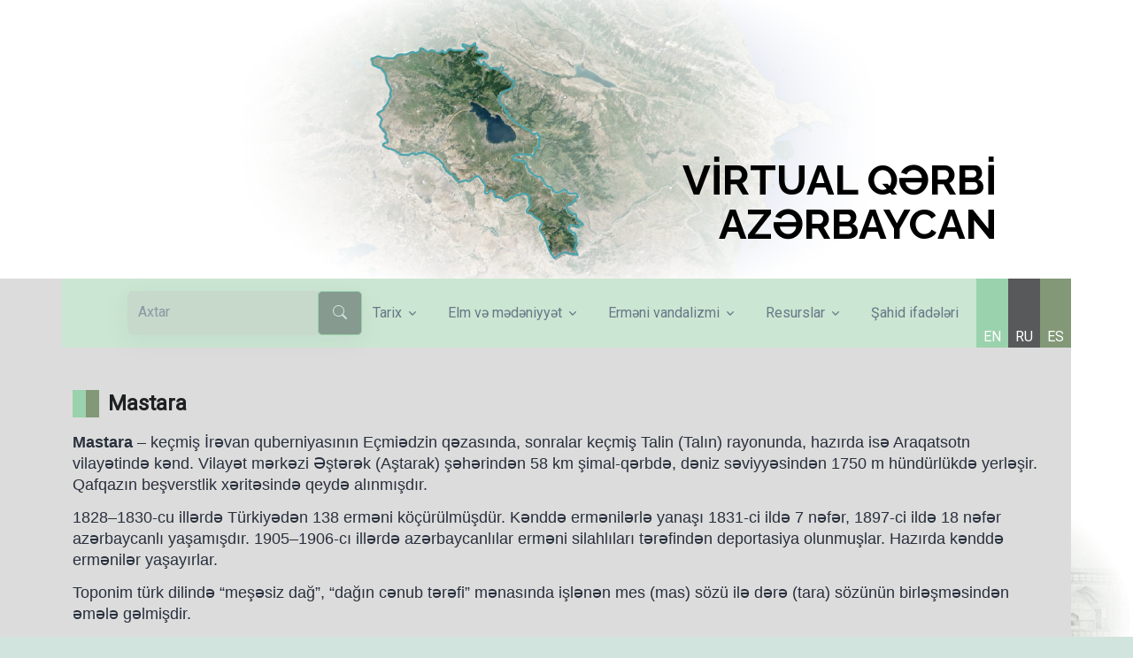

--- FILE ---
content_type: text/html; charset=UTF-8
request_url: https://qerbiazerbaycan.com/mastara/
body_size: 15115
content:
<!doctype html>
<html lang="az" >
<head>
	<meta charset="UTF-8" />
	<meta name="viewport" content="width=device-width, initial-scale=1" />
	<meta property='og:type' content="website" />

	<link rel="stylesheet" href="https://qerbiazerbaycan.com/wp-content/themes/qerbiazerbaycan-child/style.css">

	<!-- Font -->
	<link rel="preconnect" href="https://fonts.googleapis.com">
	<link rel="preconnect" href="https://fonts.gstatic.com" crossorigin>
	<link href="https://fonts.googleapis.com/css2?family=Quicksand:wght@300;400;500;600;800&display=swap" rel="stylesheet">

	<!-- CSS Implementing Plugins -->
	<link rel="stylesheet" href="https://qerbiazerbaycan.com/wp-content/themes/qerbiazerbaycan-child/assets/vendor/bootstrap-icons/font/bootstrap-icons.css">
	<link rel="stylesheet" href="https://qerbiazerbaycan.com/wp-content/themes/qerbiazerbaycan-child/assets/vendor/aos/dist/aos.css">
	<link rel="stylesheet" href="https://qerbiazerbaycan.com/wp-content/themes/qerbiazerbaycan-child/assets/vendor/swiper/swiper-bundle.min.css">
	<link rel="stylesheet" href="https://qerbiazerbaycan.com/wp-content/themes/qerbiazerbaycan-child/assets/vendor/hs-mega-menu/dist/hs-mega-menu.min.css">
  <link rel="stylesheet" href="https://qerbiazerbaycan.com/wp-content/themes/qerbiazerbaycan-child/assets/vendor/tom-select/dist/css/tom-select.bootstrap5.css">

	<!-- CSS Front Template -->
	<link rel="stylesheet" href="https://qerbiazerbaycan.com/wp-content/themes/qerbiazerbaycan-child/assets/css/theme.min.css">
	<script src="https://cdn.jsdelivr.net/npm/masonry-layout@4.2.2/dist/masonry.pkgd.min.js" integrity="sha384-GNFwBvfVxBkLMJpYMOABq3c+d3KnQxudP/mGPkzpZSTYykLBNsZEnG2D9G/X/+7D" crossorigin="anonymous" async></script>

	<title>Mastara &#8211; Virtual Qərbi Azərbaycan</title>
<meta name='robots' content='max-image-preview:large' />
<link rel="alternate" href="https://qerbiazerbaycan.com/mastara/" hreflang="az" />
<link rel="alternate" href="https://qerbiazerbaycan.com/en/mastara/" hreflang="en" />
<link rel="alternate" href="https://qerbiazerbaycan.com/ru/%d0%bc%d0%b0%d1%81%d1%82%d0%b0%d1%80%d0%b0/" hreflang="ru" />
<link rel="alternate" href="https://qerbiazerbaycan.com/es/mastara/" hreflang="es" />
<link rel="alternate" type="application/rss+xml" title="Virtual Qərbi Azərbaycan &raquo; Qidalandırıcısı" href="https://qerbiazerbaycan.com/feed/" />
<link rel="alternate" type="application/rss+xml" title="Virtual Qərbi Azərbaycan &raquo; Şərh Qidalandırıcısı" href="https://qerbiazerbaycan.com/comments/feed/" />
<link rel='stylesheet' id='wp-block-library-css' href='https://qerbiazerbaycan.com/wp-includes/css/dist/block-library/style.min.css?ver=6.3.2' media='all' />
<style id='wp-block-library-theme-inline-css'>
.wp-block-audio figcaption{color:#555;font-size:13px;text-align:center}.is-dark-theme .wp-block-audio figcaption{color:hsla(0,0%,100%,.65)}.wp-block-audio{margin:0 0 1em}.wp-block-code{border:1px solid #ccc;border-radius:4px;font-family:Menlo,Consolas,monaco,monospace;padding:.8em 1em}.wp-block-embed figcaption{color:#555;font-size:13px;text-align:center}.is-dark-theme .wp-block-embed figcaption{color:hsla(0,0%,100%,.65)}.wp-block-embed{margin:0 0 1em}.blocks-gallery-caption{color:#555;font-size:13px;text-align:center}.is-dark-theme .blocks-gallery-caption{color:hsla(0,0%,100%,.65)}.wp-block-image figcaption{color:#555;font-size:13px;text-align:center}.is-dark-theme .wp-block-image figcaption{color:hsla(0,0%,100%,.65)}.wp-block-image{margin:0 0 1em}.wp-block-pullquote{border-bottom:4px solid;border-top:4px solid;color:currentColor;margin-bottom:1.75em}.wp-block-pullquote cite,.wp-block-pullquote footer,.wp-block-pullquote__citation{color:currentColor;font-size:.8125em;font-style:normal;text-transform:uppercase}.wp-block-quote{border-left:.25em solid;margin:0 0 1.75em;padding-left:1em}.wp-block-quote cite,.wp-block-quote footer{color:currentColor;font-size:.8125em;font-style:normal;position:relative}.wp-block-quote.has-text-align-right{border-left:none;border-right:.25em solid;padding-left:0;padding-right:1em}.wp-block-quote.has-text-align-center{border:none;padding-left:0}.wp-block-quote.is-large,.wp-block-quote.is-style-large,.wp-block-quote.is-style-plain{border:none}.wp-block-search .wp-block-search__label{font-weight:700}.wp-block-search__button{border:1px solid #ccc;padding:.375em .625em}:where(.wp-block-group.has-background){padding:1.25em 2.375em}.wp-block-separator.has-css-opacity{opacity:.4}.wp-block-separator{border:none;border-bottom:2px solid;margin-left:auto;margin-right:auto}.wp-block-separator.has-alpha-channel-opacity{opacity:1}.wp-block-separator:not(.is-style-wide):not(.is-style-dots){width:100px}.wp-block-separator.has-background:not(.is-style-dots){border-bottom:none;height:1px}.wp-block-separator.has-background:not(.is-style-wide):not(.is-style-dots){height:2px}.wp-block-table{margin:0 0 1em}.wp-block-table td,.wp-block-table th{word-break:normal}.wp-block-table figcaption{color:#555;font-size:13px;text-align:center}.is-dark-theme .wp-block-table figcaption{color:hsla(0,0%,100%,.65)}.wp-block-video figcaption{color:#555;font-size:13px;text-align:center}.is-dark-theme .wp-block-video figcaption{color:hsla(0,0%,100%,.65)}.wp-block-video{margin:0 0 1em}.wp-block-template-part.has-background{margin-bottom:0;margin-top:0;padding:1.25em 2.375em}
</style>
<style id='classic-theme-styles-inline-css'>
/*! This file is auto-generated */
.wp-block-button__link{color:#fff;background-color:#32373c;border-radius:9999px;box-shadow:none;text-decoration:none;padding:calc(.667em + 2px) calc(1.333em + 2px);font-size:1.125em}.wp-block-file__button{background:#32373c;color:#fff;text-decoration:none}
</style>
<style id='global-styles-inline-css'>
body{--wp--preset--color--black: #000000;--wp--preset--color--cyan-bluish-gray: #abb8c3;--wp--preset--color--white: #FFFFFF;--wp--preset--color--pale-pink: #f78da7;--wp--preset--color--vivid-red: #cf2e2e;--wp--preset--color--luminous-vivid-orange: #ff6900;--wp--preset--color--luminous-vivid-amber: #fcb900;--wp--preset--color--light-green-cyan: #7bdcb5;--wp--preset--color--vivid-green-cyan: #00d084;--wp--preset--color--pale-cyan-blue: #8ed1fc;--wp--preset--color--vivid-cyan-blue: #0693e3;--wp--preset--color--vivid-purple: #9b51e0;--wp--preset--color--dark-gray: #28303D;--wp--preset--color--gray: #39414D;--wp--preset--color--green: #D1E4DD;--wp--preset--color--blue: #D1DFE4;--wp--preset--color--purple: #D1D1E4;--wp--preset--color--red: #E4D1D1;--wp--preset--color--orange: #E4DAD1;--wp--preset--color--yellow: #EEEADD;--wp--preset--gradient--vivid-cyan-blue-to-vivid-purple: linear-gradient(135deg,rgba(6,147,227,1) 0%,rgb(155,81,224) 100%);--wp--preset--gradient--light-green-cyan-to-vivid-green-cyan: linear-gradient(135deg,rgb(122,220,180) 0%,rgb(0,208,130) 100%);--wp--preset--gradient--luminous-vivid-amber-to-luminous-vivid-orange: linear-gradient(135deg,rgba(252,185,0,1) 0%,rgba(255,105,0,1) 100%);--wp--preset--gradient--luminous-vivid-orange-to-vivid-red: linear-gradient(135deg,rgba(255,105,0,1) 0%,rgb(207,46,46) 100%);--wp--preset--gradient--very-light-gray-to-cyan-bluish-gray: linear-gradient(135deg,rgb(238,238,238) 0%,rgb(169,184,195) 100%);--wp--preset--gradient--cool-to-warm-spectrum: linear-gradient(135deg,rgb(74,234,220) 0%,rgb(151,120,209) 20%,rgb(207,42,186) 40%,rgb(238,44,130) 60%,rgb(251,105,98) 80%,rgb(254,248,76) 100%);--wp--preset--gradient--blush-light-purple: linear-gradient(135deg,rgb(255,206,236) 0%,rgb(152,150,240) 100%);--wp--preset--gradient--blush-bordeaux: linear-gradient(135deg,rgb(254,205,165) 0%,rgb(254,45,45) 50%,rgb(107,0,62) 100%);--wp--preset--gradient--luminous-dusk: linear-gradient(135deg,rgb(255,203,112) 0%,rgb(199,81,192) 50%,rgb(65,88,208) 100%);--wp--preset--gradient--pale-ocean: linear-gradient(135deg,rgb(255,245,203) 0%,rgb(182,227,212) 50%,rgb(51,167,181) 100%);--wp--preset--gradient--electric-grass: linear-gradient(135deg,rgb(202,248,128) 0%,rgb(113,206,126) 100%);--wp--preset--gradient--midnight: linear-gradient(135deg,rgb(2,3,129) 0%,rgb(40,116,252) 100%);--wp--preset--gradient--purple-to-yellow: linear-gradient(160deg, #D1D1E4 0%, #EEEADD 100%);--wp--preset--gradient--yellow-to-purple: linear-gradient(160deg, #EEEADD 0%, #D1D1E4 100%);--wp--preset--gradient--green-to-yellow: linear-gradient(160deg, #D1E4DD 0%, #EEEADD 100%);--wp--preset--gradient--yellow-to-green: linear-gradient(160deg, #EEEADD 0%, #D1E4DD 100%);--wp--preset--gradient--red-to-yellow: linear-gradient(160deg, #E4D1D1 0%, #EEEADD 100%);--wp--preset--gradient--yellow-to-red: linear-gradient(160deg, #EEEADD 0%, #E4D1D1 100%);--wp--preset--gradient--purple-to-red: linear-gradient(160deg, #D1D1E4 0%, #E4D1D1 100%);--wp--preset--gradient--red-to-purple: linear-gradient(160deg, #E4D1D1 0%, #D1D1E4 100%);--wp--preset--font-size--small: 18px;--wp--preset--font-size--medium: 20px;--wp--preset--font-size--large: 24px;--wp--preset--font-size--x-large: 42px;--wp--preset--font-size--extra-small: 16px;--wp--preset--font-size--normal: 20px;--wp--preset--font-size--extra-large: 40px;--wp--preset--font-size--huge: 96px;--wp--preset--font-size--gigantic: 144px;--wp--preset--spacing--20: 0.44rem;--wp--preset--spacing--30: 0.67rem;--wp--preset--spacing--40: 1rem;--wp--preset--spacing--50: 1.5rem;--wp--preset--spacing--60: 2.25rem;--wp--preset--spacing--70: 3.38rem;--wp--preset--spacing--80: 5.06rem;--wp--preset--shadow--natural: 6px 6px 9px rgba(0, 0, 0, 0.2);--wp--preset--shadow--deep: 12px 12px 50px rgba(0, 0, 0, 0.4);--wp--preset--shadow--sharp: 6px 6px 0px rgba(0, 0, 0, 0.2);--wp--preset--shadow--outlined: 6px 6px 0px -3px rgba(255, 255, 255, 1), 6px 6px rgba(0, 0, 0, 1);--wp--preset--shadow--crisp: 6px 6px 0px rgba(0, 0, 0, 1);}:where(.is-layout-flex){gap: 0.5em;}:where(.is-layout-grid){gap: 0.5em;}body .is-layout-flow > .alignleft{float: left;margin-inline-start: 0;margin-inline-end: 2em;}body .is-layout-flow > .alignright{float: right;margin-inline-start: 2em;margin-inline-end: 0;}body .is-layout-flow > .aligncenter{margin-left: auto !important;margin-right: auto !important;}body .is-layout-constrained > .alignleft{float: left;margin-inline-start: 0;margin-inline-end: 2em;}body .is-layout-constrained > .alignright{float: right;margin-inline-start: 2em;margin-inline-end: 0;}body .is-layout-constrained > .aligncenter{margin-left: auto !important;margin-right: auto !important;}body .is-layout-constrained > :where(:not(.alignleft):not(.alignright):not(.alignfull)){max-width: var(--wp--style--global--content-size);margin-left: auto !important;margin-right: auto !important;}body .is-layout-constrained > .alignwide{max-width: var(--wp--style--global--wide-size);}body .is-layout-flex{display: flex;}body .is-layout-flex{flex-wrap: wrap;align-items: center;}body .is-layout-flex > *{margin: 0;}body .is-layout-grid{display: grid;}body .is-layout-grid > *{margin: 0;}:where(.wp-block-columns.is-layout-flex){gap: 2em;}:where(.wp-block-columns.is-layout-grid){gap: 2em;}:where(.wp-block-post-template.is-layout-flex){gap: 1.25em;}:where(.wp-block-post-template.is-layout-grid){gap: 1.25em;}.has-black-color{color: var(--wp--preset--color--black) !important;}.has-cyan-bluish-gray-color{color: var(--wp--preset--color--cyan-bluish-gray) !important;}.has-white-color{color: var(--wp--preset--color--white) !important;}.has-pale-pink-color{color: var(--wp--preset--color--pale-pink) !important;}.has-vivid-red-color{color: var(--wp--preset--color--vivid-red) !important;}.has-luminous-vivid-orange-color{color: var(--wp--preset--color--luminous-vivid-orange) !important;}.has-luminous-vivid-amber-color{color: var(--wp--preset--color--luminous-vivid-amber) !important;}.has-light-green-cyan-color{color: var(--wp--preset--color--light-green-cyan) !important;}.has-vivid-green-cyan-color{color: var(--wp--preset--color--vivid-green-cyan) !important;}.has-pale-cyan-blue-color{color: var(--wp--preset--color--pale-cyan-blue) !important;}.has-vivid-cyan-blue-color{color: var(--wp--preset--color--vivid-cyan-blue) !important;}.has-vivid-purple-color{color: var(--wp--preset--color--vivid-purple) !important;}.has-black-background-color{background-color: var(--wp--preset--color--black) !important;}.has-cyan-bluish-gray-background-color{background-color: var(--wp--preset--color--cyan-bluish-gray) !important;}.has-white-background-color{background-color: var(--wp--preset--color--white) !important;}.has-pale-pink-background-color{background-color: var(--wp--preset--color--pale-pink) !important;}.has-vivid-red-background-color{background-color: var(--wp--preset--color--vivid-red) !important;}.has-luminous-vivid-orange-background-color{background-color: var(--wp--preset--color--luminous-vivid-orange) !important;}.has-luminous-vivid-amber-background-color{background-color: var(--wp--preset--color--luminous-vivid-amber) !important;}.has-light-green-cyan-background-color{background-color: var(--wp--preset--color--light-green-cyan) !important;}.has-vivid-green-cyan-background-color{background-color: var(--wp--preset--color--vivid-green-cyan) !important;}.has-pale-cyan-blue-background-color{background-color: var(--wp--preset--color--pale-cyan-blue) !important;}.has-vivid-cyan-blue-background-color{background-color: var(--wp--preset--color--vivid-cyan-blue) !important;}.has-vivid-purple-background-color{background-color: var(--wp--preset--color--vivid-purple) !important;}.has-black-border-color{border-color: var(--wp--preset--color--black) !important;}.has-cyan-bluish-gray-border-color{border-color: var(--wp--preset--color--cyan-bluish-gray) !important;}.has-white-border-color{border-color: var(--wp--preset--color--white) !important;}.has-pale-pink-border-color{border-color: var(--wp--preset--color--pale-pink) !important;}.has-vivid-red-border-color{border-color: var(--wp--preset--color--vivid-red) !important;}.has-luminous-vivid-orange-border-color{border-color: var(--wp--preset--color--luminous-vivid-orange) !important;}.has-luminous-vivid-amber-border-color{border-color: var(--wp--preset--color--luminous-vivid-amber) !important;}.has-light-green-cyan-border-color{border-color: var(--wp--preset--color--light-green-cyan) !important;}.has-vivid-green-cyan-border-color{border-color: var(--wp--preset--color--vivid-green-cyan) !important;}.has-pale-cyan-blue-border-color{border-color: var(--wp--preset--color--pale-cyan-blue) !important;}.has-vivid-cyan-blue-border-color{border-color: var(--wp--preset--color--vivid-cyan-blue) !important;}.has-vivid-purple-border-color{border-color: var(--wp--preset--color--vivid-purple) !important;}.has-vivid-cyan-blue-to-vivid-purple-gradient-background{background: var(--wp--preset--gradient--vivid-cyan-blue-to-vivid-purple) !important;}.has-light-green-cyan-to-vivid-green-cyan-gradient-background{background: var(--wp--preset--gradient--light-green-cyan-to-vivid-green-cyan) !important;}.has-luminous-vivid-amber-to-luminous-vivid-orange-gradient-background{background: var(--wp--preset--gradient--luminous-vivid-amber-to-luminous-vivid-orange) !important;}.has-luminous-vivid-orange-to-vivid-red-gradient-background{background: var(--wp--preset--gradient--luminous-vivid-orange-to-vivid-red) !important;}.has-very-light-gray-to-cyan-bluish-gray-gradient-background{background: var(--wp--preset--gradient--very-light-gray-to-cyan-bluish-gray) !important;}.has-cool-to-warm-spectrum-gradient-background{background: var(--wp--preset--gradient--cool-to-warm-spectrum) !important;}.has-blush-light-purple-gradient-background{background: var(--wp--preset--gradient--blush-light-purple) !important;}.has-blush-bordeaux-gradient-background{background: var(--wp--preset--gradient--blush-bordeaux) !important;}.has-luminous-dusk-gradient-background{background: var(--wp--preset--gradient--luminous-dusk) !important;}.has-pale-ocean-gradient-background{background: var(--wp--preset--gradient--pale-ocean) !important;}.has-electric-grass-gradient-background{background: var(--wp--preset--gradient--electric-grass) !important;}.has-midnight-gradient-background{background: var(--wp--preset--gradient--midnight) !important;}.has-small-font-size{font-size: var(--wp--preset--font-size--small) !important;}.has-medium-font-size{font-size: var(--wp--preset--font-size--medium) !important;}.has-large-font-size{font-size: var(--wp--preset--font-size--large) !important;}.has-x-large-font-size{font-size: var(--wp--preset--font-size--x-large) !important;}
.wp-block-navigation a:where(:not(.wp-element-button)){color: inherit;}
:where(.wp-block-post-template.is-layout-flex){gap: 1.25em;}:where(.wp-block-post-template.is-layout-grid){gap: 1.25em;}
:where(.wp-block-columns.is-layout-flex){gap: 2em;}:where(.wp-block-columns.is-layout-grid){gap: 2em;}
.wp-block-pullquote{font-size: 1.5em;line-height: 1.6;}
</style>
<link rel='stylesheet' id='simply-gallery-block-frontend-css' href='https://qerbiazerbaycan.com/wp-content/plugins/simply-gallery-block/blocks/pgc_sgb.min.style.css?ver=3.2.4.3' media='all' />
<link rel='stylesheet' id='pgc-simply-gallery-plugin-lightbox-style-css' href='https://qerbiazerbaycan.com/wp-content/plugins/simply-gallery-block/plugins/pgc_sgb_lightbox.min.style.css?ver=3.2.4.3' media='all' />
<link rel='stylesheet' id='twenty-twenty-one-style-css' href='https://qerbiazerbaycan.com/wp-content/themes/twentytwentyone/style.css?ver=1.0.0' media='all' />
<link rel='stylesheet' id='twenty-twenty-one-print-style-css' href='https://qerbiazerbaycan.com/wp-content/themes/twentytwentyone/assets/css/print.css?ver=1.0.0' media='print' />
<link rel='stylesheet' id='wp-pagenavi-css' href='https://qerbiazerbaycan.com/wp-content/plugins/wp-pagenavi/pagenavi-css.css?ver=2.70' media='all' />
<script src='https://qerbiazerbaycan.com/wp-includes/js/jquery/jquery.min.js?ver=3.7.0' id='jquery-core-js'></script>
<script src='https://qerbiazerbaycan.com/wp-includes/js/jquery/jquery-migrate.min.js?ver=3.4.1' id='jquery-migrate-js'></script>

<!-- Google tag (gtag.js) snippet added by Site Kit -->

<!-- Google Analytics snippet added by Site Kit -->
<script src='https://www.googletagmanager.com/gtag/js?id=GT-TQV4H6K4' id='google_gtagjs-js' async></script>
<script id="google_gtagjs-js-after">
window.dataLayer = window.dataLayer || [];function gtag(){dataLayer.push(arguments);}
gtag("set","linker",{"domains":["qerbiazerbaycan.com"]});
gtag("js", new Date());
gtag("set", "developer_id.dZTNiMT", true);
gtag("config", "GT-TQV4H6K4");
 window._googlesitekit = window._googlesitekit || {}; window._googlesitekit.throttledEvents = []; window._googlesitekit.gtagEvent = (name, data) => { var key = JSON.stringify( { name, data } ); if ( !! window._googlesitekit.throttledEvents[ key ] ) { return; } window._googlesitekit.throttledEvents[ key ] = true; setTimeout( () => { delete window._googlesitekit.throttledEvents[ key ]; }, 5 ); gtag( "event", name, { ...data, event_source: "site-kit" } ); };
</script>

<!-- End Google tag (gtag.js) snippet added by Site Kit -->
<link rel="https://api.w.org/" href="https://qerbiazerbaycan.com/wp-json/" /><link rel="alternate" type="application/json" href="https://qerbiazerbaycan.com/wp-json/wp/v2/posts/1029" /><link rel="EditURI" type="application/rsd+xml" title="RSD" href="https://qerbiazerbaycan.com/xmlrpc.php?rsd" />
<link rel="canonical" href="https://qerbiazerbaycan.com/mastara/" />
<link rel='shortlink' href='https://qerbiazerbaycan.com/?p=1029' />
<link rel="alternate" type="application/json+oembed" href="https://qerbiazerbaycan.com/wp-json/oembed/1.0/embed?url=https%3A%2F%2Fqerbiazerbaycan.com%2Fmastara%2F" />
<link rel="alternate" type="text/xml+oembed" href="https://qerbiazerbaycan.com/wp-json/oembed/1.0/embed?url=https%3A%2F%2Fqerbiazerbaycan.com%2Fmastara%2F&#038;format=xml" />
<meta name="generator" content="Site Kit by Google 1.157.0" /><noscript><style>.simply-gallery-amp{ display: block !important; }</style></noscript><noscript><style>.sgb-preloader{ display: none !important; }</style></noscript><meta name="generator" content="Powered by Slider Revolution 6.7.25 - responsive, Mobile-Friendly Slider Plugin for WordPress with comfortable drag and drop interface." />
<link rel="icon" href="https://qerbiazerbaycan.com/wp-content/uploads/2023/06/cropped-icon-32x32.png" sizes="32x32" />
<link rel="icon" href="https://qerbiazerbaycan.com/wp-content/uploads/2023/06/cropped-icon-192x192.png" sizes="192x192" />
<link rel="apple-touch-icon" href="https://qerbiazerbaycan.com/wp-content/uploads/2023/06/cropped-icon-180x180.png" />
<meta name="msapplication-TileImage" content="https://qerbiazerbaycan.com/wp-content/uploads/2023/06/cropped-icon-270x270.png" />
<script>function setREVStartSize(e){
			//window.requestAnimationFrame(function() {
				window.RSIW = window.RSIW===undefined ? window.innerWidth : window.RSIW;
				window.RSIH = window.RSIH===undefined ? window.innerHeight : window.RSIH;
				try {
					var pw = document.getElementById(e.c).parentNode.offsetWidth,
						newh;
					pw = pw===0 || isNaN(pw) || (e.l=="fullwidth" || e.layout=="fullwidth") ? window.RSIW : pw;
					e.tabw = e.tabw===undefined ? 0 : parseInt(e.tabw);
					e.thumbw = e.thumbw===undefined ? 0 : parseInt(e.thumbw);
					e.tabh = e.tabh===undefined ? 0 : parseInt(e.tabh);
					e.thumbh = e.thumbh===undefined ? 0 : parseInt(e.thumbh);
					e.tabhide = e.tabhide===undefined ? 0 : parseInt(e.tabhide);
					e.thumbhide = e.thumbhide===undefined ? 0 : parseInt(e.thumbhide);
					e.mh = e.mh===undefined || e.mh=="" || e.mh==="auto" ? 0 : parseInt(e.mh,0);
					if(e.layout==="fullscreen" || e.l==="fullscreen")
						newh = Math.max(e.mh,window.RSIH);
					else{
						e.gw = Array.isArray(e.gw) ? e.gw : [e.gw];
						for (var i in e.rl) if (e.gw[i]===undefined || e.gw[i]===0) e.gw[i] = e.gw[i-1];
						e.gh = e.el===undefined || e.el==="" || (Array.isArray(e.el) && e.el.length==0)? e.gh : e.el;
						e.gh = Array.isArray(e.gh) ? e.gh : [e.gh];
						for (var i in e.rl) if (e.gh[i]===undefined || e.gh[i]===0) e.gh[i] = e.gh[i-1];
											
						var nl = new Array(e.rl.length),
							ix = 0,
							sl;
						e.tabw = e.tabhide>=pw ? 0 : e.tabw;
						e.thumbw = e.thumbhide>=pw ? 0 : e.thumbw;
						e.tabh = e.tabhide>=pw ? 0 : e.tabh;
						e.thumbh = e.thumbhide>=pw ? 0 : e.thumbh;
						for (var i in e.rl) nl[i] = e.rl[i]<window.RSIW ? 0 : e.rl[i];
						sl = nl[0];
						for (var i in nl) if (sl>nl[i] && nl[i]>0) { sl = nl[i]; ix=i;}
						var m = pw>(e.gw[ix]+e.tabw+e.thumbw) ? 1 : (pw-(e.tabw+e.thumbw)) / (e.gw[ix]);
						newh =  (e.gh[ix] * m) + (e.tabh + e.thumbh);
					}
					var el = document.getElementById(e.c);
					if (el!==null && el) el.style.height = newh+"px";
					el = document.getElementById(e.c+"_wrapper");
					if (el!==null && el) {
						el.style.height = newh+"px";
						el.style.display = "block";
					}
				} catch(e){
					console.log("Failure at Presize of Slider:" + e)
				}
			//});
		  };</script>
		<style id="wp-custom-css">
			@media only screen and (max-width: 768px) {
	.mobline{
		line-height:1rem!important;
		font-size:.85rem!important;
	}
 }

.mobline{
	font-size:.95rem; 
	font-weight:600;
}

.lang-item {
  display: inline;
}

.Iravan, .Иреван{
    display: none;
}

.page-link{
	background-color:#fff;
	color:#000;
}

.page-link:hover {
    background-color: rgba(203, 230, 210, 0.7)!important;
	color:#000;
}

.active>.page-link, .page-link.active {
z-index: 3;
color: #fff;
background-color:#869a8f;
border-color: #869a8f;
}


#slb_viewer_wrap .slb_theme_slb_default .slb_data_title, #slb_viewer_wrap .slb_theme_slb_default .slb_group_status {
    font-family: Quicksand!important;
    font-size: 18px!important;
	  font-weight: 600!important;
    margin-right: .2em;
		margin-top: .8em;
    display: inline-block;
}

.go-to {
	background-color: #677788;
	color: #fff;
}

.go-to:hover{
	background-color: #fff;
	color: #677788;
}

.video-player-icon {
width: 3.25rem;
height: 3.25rem;
font-size: 1.25rem;
}

.video-player-centered {
top: 40%;
}		</style>
		</head>

<body class="post-template-default single single-post postid-1029 single-format-standard wp-embed-responsive is-light-theme no-js singular has-main-navigation">
		<!-- Hero -->
	<div class="bg-img-start" style="background-color:#fff;">
		<div class="container">
    
			<!-- START home REVOLUTION SLIDER 6.7.25 --><p class="rs-p-wp-fix"></p>
			<rs-module-wrap id="rev_slider_1_1_wrapper" data-source="gallery" style="visibility:hidden;background:transparent;padding:0;margin:0px auto;margin-top:0;margin-bottom:0;">
				<rs-module id="rev_slider_1_1" style="" data-version="6.7.25">
					<rs-slides style="overflow: hidden; position: absolute;">
						<rs-slide style="position: absolute;" data-key="rs-1" data-title="Slide" data-anim="ms:500ms;" data-in="o:0;x:-100%;y:0%;" data-out="a:false;">
							<img src="//qerbiazerbaycan.com/wp-content/plugins/revslider/sr6/assets/assets/dummy.png" alt="Slide" title="Mastara" class="rev-slidebg tp-rs-img rs-lazyload" data-lazyload="//qerbiazerbaycan.com/wp-content/plugins/revslider/sr6/assets/assets/transparent.png" data-no-retina>
<!--
							--><rs-layer
								id="slider-1-slide-1-layer-4" 
								data-type="image"
								data-rsp_ch="on"
								data-xy="x:c;y:c;"
								data-text="w:normal;"
								data-dim="w:909px;h:470px;"
								data-frame_999="o:0;st:w;sR:8700;"
								style="z-index:6;"
							><img src="//qerbiazerbaycan.com/wp-content/plugins/revslider/sr6/assets/assets/dummy.png" alt="" class="tp-rs-img rs-lazyload" width="1253" height="648" data-lazyload="//qerbiazerbaycan.com/wp-content/uploads/2023/06/Asset-3fullrl.png" data-no-retina> 
							</rs-layer><!--

							--><rs-layer
								id="slider-1-slide-1-layer-5" 
								data-type="image"
								data-rsp_ch="on"
								data-xy="x:c;xo:-111px;y:c;yo:14px;"
								data-text="w:normal;"
								data-dim="w:268px;h:273px;"
								data-basealign="slide"
								data-frame_999="o:0;st:w;sR:8700;"
								data-loop_0="o:0;"
								data-loop_999="sp:1500;e:sine.inOut;yyf:t;"
								style="z-index:8;"
							><img src="//qerbiazerbaycan.com/wp-content/plugins/revslider/sr6/assets/assets/dummy.png" alt="" class="tp-rs-img rs-lazyload" width="375" height="382" data-lazyload="//qerbiazerbaycan.com/wp-content/uploads/2023/06/Asset-5map.png" data-no-retina> 
							</rs-layer><!--

							--><rs-layer
								id="slider-1-slide-1-layer-7" 
								data-type="image"
								data-rsp_ch="on"
								data-text="w:normal;"
								data-dim="w:496px;h:300px;"
								data-basealign="slide"
								data-frame_1="x:1000px;e:slow;sp:15000;"
								data-frame_999="x:0px;o:0;e:slow;st:w;sR:9000;"
								data-tloop="f:frame_0;t:frame_0;"
								style="z-index:7;"
							><img src="//qerbiazerbaycan.com/wp-content/plugins/revslider/sr6/assets/assets/dummy.png" alt="" class="tp-rs-img rs-lazyload" width="773" height="468" data-lazyload="//qerbiazerbaycan.com/wp-content/uploads/2023/06/Asset-4cloud.png" data-no-retina> 
							</rs-layer><!--
-->					</rs-slide>
						<rs-slide style="position: absolute;" data-key="rs-4" data-title="Slide" data-anim="ms:500ms;" data-in="o:0;x:-100%;y:0%;" data-out="a:false;">
							<img src="//qerbiazerbaycan.com/wp-content/plugins/revslider/sr6/assets/assets/dummy.png" alt="Slide" title="Mastara" class="rev-slidebg tp-rs-img rs-lazyload" data-lazyload="//qerbiazerbaycan.com/wp-content/plugins/revslider/sr6/assets/assets/transparent.png" data-no-retina>
<!--
							--><rs-layer
								id="slider-1-slide-4-layer-4" 
								data-type="image"
								data-rsp_ch="on"
								data-xy="x:c;y:c;"
								data-text="w:normal;"
								data-dim="w:909px;h:470px;"
								data-frame_999="o:0;st:w;sR:8700;"
								style="z-index:6;"
							><img src="//qerbiazerbaycan.com/wp-content/plugins/revslider/sr6/assets/assets/dummy.png" alt="" class="tp-rs-img rs-lazyload" width="1253" height="648" data-lazyload="//qerbiazerbaycan.com/wp-content/uploads/2023/06/Asset-3fullrl.png" data-no-retina> 
							</rs-layer><!--

							--><rs-layer
								id="slider-1-slide-4-layer-5" 
								data-type="image"
								data-rsp_ch="on"
								data-xy="x:c;xo:-111px;y:c;yo:14px;"
								data-text="w:normal;"
								data-dim="w:268px;h:273px;"
								data-basealign="slide"
								data-frame_999="o:0;st:w;sR:8700;"
								data-loop_0="o:0;"
								data-loop_999="sp:1500;e:sine.inOut;yyf:t;"
								style="z-index:8;"
							><img src="//qerbiazerbaycan.com/wp-content/plugins/revslider/sr6/assets/assets/dummy.png" alt="" class="tp-rs-img rs-lazyload" width="375" height="382" data-lazyload="//qerbiazerbaycan.com/wp-content/uploads/2023/06/Asset-5map.png" data-no-retina> 
							</rs-layer><!--

							--><rs-layer
								id="slider-1-slide-4-layer-7" 
								data-type="image"
								data-rsp_ch="on"
								data-text="w:normal;"
								data-dim="w:496px;h:300px;"
								data-basealign="slide"
								data-ford="frame_1;frame_0;frame_999;"
								data-frame_1="x:1000px;e:slow;st:-6000;sp:15000;sR:-6000;"
								data-frame_999="x:0px;o:0;e:slow;st:w;sR:9000;"
								data-tloop="f:frame_0;t:frame_0;"
								style="z-index:7;"
							><img src="//qerbiazerbaycan.com/wp-content/plugins/revslider/sr6/assets/assets/dummy.png" alt="" class="tp-rs-img rs-lazyload" width="773" height="468" data-lazyload="//qerbiazerbaycan.com/wp-content/uploads/2023/06/Asset-4cloud.png" data-no-retina> 
							</rs-layer><!--
-->					</rs-slide>
					</rs-slides>
					<rs-static-layers><!--

							--><a
								id="slider-1-slide-1-layer-9" 
								class="rs-layer rs-layer-static"
								href="/" target="_self"
								data-type="text"
								data-color="#000000"
								data-rsp_ch="on"
								data-xy="x:r;xo:80px;y:b;yo:40px;"
								data-text="w:normal;s:52;l:55;fw:700;a:right;"
								data-basealign="slide"
								data-onslides="s:1;"
								data-frame_0="y:100%;"
								data-frame_1="e:power4.inOut;st:300;sp:1200;"
								data-frame_999="o:0;st:w;"
								data-frame_hover="c:#98aa9f;e:sine.out;"
								style="z-index:5;font-family:'Raleway';"
							>VİRTUAL QƏRBİ<br />
AZƏRBAYCAN 
							</a><!--
					--></rs-static-layers>
				</rs-module>
				<script>
					setREVStartSize({c: 'rev_slider_1_1',rl:[1240,1024,778,480],el:[350],gw:[1240],gh:[350],type:'standard',justify:'',layout:'fullwidth',mh:"0"});if (window.RS_MODULES!==undefined && window.RS_MODULES.modules!==undefined && window.RS_MODULES.modules["revslider11"]!==undefined) {window.RS_MODULES.modules["revslider11"].once = false;window.revapi1 = undefined;if (window.RS_MODULES.checkMinimal!==undefined) window.RS_MODULES.checkMinimal()}
				</script>
			</rs-module-wrap>
			<!-- END REVOLUTION SLIDER -->
		</div>
	</div>
	<!-- End Hero -->
<!-- Header -->
<header class="docs-navbar navbar navbar-expand-lg navbar-end navbar-light py-0">
    <div class="container bg-green pe-0">
      <div class="js-mega-menu navbar-nav-wrap">

        <div class="d-lg-none">	<li class="lang-item lang-item-83 lang-item-en lang-item-first"><a  lang="en-GB" hreflang="en-GB" href="https://qerbiazerbaycan.com/en/mastara/"><img src="[data-uri]" alt="English" width="16" height="11" style="width: 16px; height: 11px;" /></a></li>
	<li class="lang-item lang-item-87 lang-item-ru"><a  lang="ru-RU" hreflang="ru-RU" href="https://qerbiazerbaycan.com/ru/%d0%bc%d0%b0%d1%81%d1%82%d0%b0%d1%80%d0%b0/"><img src="[data-uri]" alt="Русский" width="16" height="11" style="width: 16px; height: 11px;" /></a></li>
	<li class="lang-item lang-item-91 lang-item-es"><a  lang="es-ES" hreflang="es-ES" href="https://qerbiazerbaycan.com/es/mastara/"><img src="[data-uri]" alt="Español" width="16" height="11" style="width: 16px; height: 11px;" /></a></li>
</div>
       
        <!-- Toggle -->
        <button type="button" class="navbar-toggler ms-auto" data-bs-toggle="collapse" data-bs-target="#navbarNavMenuWithMegaMenu" aria-label="Toggle navigation" aria-expanded="false" aria-controls="navbarNavMenuWithMegaMenu">
          <span class="navbar-toggler-default">
            <i class="bi-list"></i>
          </span>
          <span class="navbar-toggler-toggled">
            <i class="bi-x"></i>
          </span>
        </button>
        <!-- End Toggle -->
  
        <nav class="navbar-nav-wrap-col collapse navbar-collapse" id="navbarNavMenuWithMegaMenu">
          <!-- Navbar -->
          <ul class="navbar-nav">
            <form action="https://qerbiazerbaycan.com/">
              <!-- Input Card -->
              <div class="input-card p-0" style="background-color: #c6d9cb;">
                <div class="input-card-form">
                  <input type="text" class="form-control" style="background-color: #c6d9cb;" placeholder="Axtar" aria-label="Axtar" name="s" value="">
                </div>
                <button type="submit" class="btn btn-success btn-lg" value="Axtar"><i class="bi-search"></i></button>
              </div>
              <!-- End Input Card -->
            </form>
            <!-- Nav Tarix -->

             <li class=" nav-item hs-has-mega-menu">
                    <a disabled_href="#" data-submenu="menu-0"  class="hs-mega-menu-invoker nav-link dropdown-toggle " href="javascript:;" id="navbarTarix" role="button" aria-expanded="false">Tarix</a>
                    <div class="hs-mega-menu hs-position-right dropdown-menu w-100" aria-labelledby="navbarTarix">
                      <div class="navbar-dropdown-menu-inner">
                        <div class="row"><div class="col-sm col-lg-6 d-none d-md-block">
                                    <a class="dropdown-item" href="https://qerbiazerbaycan.com/q%c9%99rbi-az%c9%99rbaycan-q%c9%99dim-dovrl%c9%99rd%c9%99/">Qədim dövrlərdə Qərbi Azərbaycan</a>
                                </div><div class="col-sm col-lg-6 d-none d-md-block">
                                    <a class="dropdown-item" href="https://qerbiazerbaycan.com/q%c9%99rbi-az%c9%99rbaycan-orta-%c9%99srl%c9%99rd%c9%99/">Orta əsrlərdə Qərbi Azərbaycan</a>
                                </div><div class="col-sm col-lg-6 d-none d-md-block">
                                    <a class="dropdown-item" href="https://qerbiazerbaycan.com/cuxurs%c9%99%c9%99d-b%c9%99yl%c9%99rb%c9%99yliyi/">Çuxursəəd bəylərbəyliyi</a>
                                </div><div class="col-sm col-lg-6 d-none d-md-block">
                                    <a class="dropdown-item" href="https://qerbiazerbaycan.com/ir%c9%99van-xanligi/">İrəvan xanlığı</a>
                                </div><div class="col-sm col-lg-6 d-none d-md-block">
                                    <a class="dropdown-item" href="https://qerbiazerbaycan.com/car-rusiyasi-dovrund%c9%99-q%c9%99rbi-az%c9%99rbaycan/">Çar Rusiyası dövründə Qərbi Azərbaycan</a>
                                </div><div class="col-sm col-lg-6 d-none d-md-block">
                                    <a class="dropdown-item" href="https://qerbiazerbaycan.com/zaqafqaziya-dovl%c9%99tciliyi-sistemind%c9%99-q%c9%99rbi-az%c9%99rbaycan/">Zaqafqaziya dövlətçiliyi sistemində Qərbi Azərbaycan</a>
                                </div><div class="col-sm col-lg-6 d-none d-md-block">
                                    <a class="dropdown-item" href="https://qerbiazerbaycan.com/cumhuriyy%c9%99t-dovrund%c9%99-q%c9%99rbi-az%c9%99rbaycan/">Azərbaycan Xalq Cümhuriyyəti dövründə Qərbi Azərbaycan</a>
                                </div><div class="col-sm col-lg-6 d-none d-md-block">
                                    <a class="dropdown-item" href="https://qerbiazerbaycan.com/sovet-rusiyasi-dovrund%c9%99-q%c9%99rbi-az%c9%99rbaycan/">Sovet hakimiyyəti dövründə Qərbi Azərbaycan</a>
                                </div><div class="col-sm col-lg-6 d-none d-md-block">
                                    <a class="dropdown-item" href="https://qerbiazerbaycan.com/erm%c9%99nistan-az%c9%99rbaycan-munaqis%c9%99si/">Ermənistan-Azərbaycan münaqişəsi</a>
                                </div><div class="col-sm col-lg-6 d-none d-md-block">
                                    <a class="dropdown-item" href="https://qerbiazerbaycan.com/q%c9%99rbi-az%c9%99rbaycan-icmasi/">Qərbi Azərbaycan İcması</a>
                                </div><div class="col-sm col-lg-6 d-none d-md-block">
                                    <a class="dropdown-item" href="https://qerbiazerbaycan.com/prezident-ilham-%c9%99liyevin-q%c9%99rbi-az%c9%99rbaycan-ziyalilari-il%c9%99-gorusu/">Prezident İlham Əliyevin Qərbi Azərbaycan ziyalıları ilə görüşü</a>
                                </div><div class="col-sm d-block d-md-none"><a class="dropdown-item" href="https://qerbiazerbaycan.com/q%c9%99rbi-az%c9%99rbaycan-q%c9%99dim-dovrl%c9%99rd%c9%99/">Qədim dövrlərdə Qərbi Azərbaycan</a><a class="dropdown-item" href="https://qerbiazerbaycan.com/q%c9%99rbi-az%c9%99rbaycan-orta-%c9%99srl%c9%99rd%c9%99/">Orta əsrlərdə Qərbi Azərbaycan</a><a class="dropdown-item" href="https://qerbiazerbaycan.com/cuxurs%c9%99%c9%99d-b%c9%99yl%c9%99rb%c9%99yliyi/">Çuxursəəd bəylərbəyliyi</a><a class="dropdown-item" href="https://qerbiazerbaycan.com/ir%c9%99van-xanligi/">İrəvan xanlığı</a><a class="dropdown-item" href="https://qerbiazerbaycan.com/car-rusiyasi-dovrund%c9%99-q%c9%99rbi-az%c9%99rbaycan/">Çar Rusiyası dövründə Qərbi Azərbaycan</a><a class="dropdown-item" href="https://qerbiazerbaycan.com/zaqafqaziya-dovl%c9%99tciliyi-sistemind%c9%99-q%c9%99rbi-az%c9%99rbaycan/">Zaqafqaziya dövlətçiliyi sistemində Qərbi Azərbaycan</a><a class="dropdown-item" href="https://qerbiazerbaycan.com/cumhuriyy%c9%99t-dovrund%c9%99-q%c9%99rbi-az%c9%99rbaycan/">Azərbaycan Xalq Cümhuriyyəti dövründə Qərbi Azərbaycan</a><a class="dropdown-item" href="https://qerbiazerbaycan.com/sovet-rusiyasi-dovrund%c9%99-q%c9%99rbi-az%c9%99rbaycan/">Sovet hakimiyyəti dövründə Qərbi Azərbaycan</a><a class="dropdown-item" href="https://qerbiazerbaycan.com/erm%c9%99nistan-az%c9%99rbaycan-munaqis%c9%99si/">Ermənistan-Azərbaycan münaqişəsi</a><a class="dropdown-item" href="https://qerbiazerbaycan.com/q%c9%99rbi-az%c9%99rbaycan-icmasi/">Qərbi Azərbaycan İcması</a><a class="dropdown-item" href="https://qerbiazerbaycan.com/prezident-ilham-%c9%99liyevin-q%c9%99rbi-az%c9%99rbaycan-ziyalilari-il%c9%99-gorusu/">Prezident İlham Əliyevin Qərbi Azərbaycan ziyalıları ilə görüşü</a></div></div></div></div>
                    </li>
                     <li class=" nav-item hs-has-mega-menu">
                    <a disabled_href="#" data-submenu="menu-1"  class="hs-mega-menu-invoker nav-link dropdown-toggle " href="javascript:;" id="navbarTarix" role="button" aria-expanded="false">Elm və mədəniyyət</a>
                    <div class="hs-mega-menu hs-position-right dropdown-menu w-100" aria-labelledby="navbarTarix">
                      <div class="navbar-dropdown-menu-inner">
                        <div class="row"><div class="col-sm col-lg-6 d-none d-md-block">
                                    <a class="dropdown-item" href="https://qerbiazerbaycan.com/q%c9%99rbi-az%c9%99rbaycanda-m%c9%99tbuat/">Qərbi Azərbaycanda mətbuat</a>
                                </div><div class="col-sm col-lg-6 d-none d-md-block">
                                    <a class="dropdown-item" href="https://qerbiazerbaycan.com/q%c9%99rbi-az%c9%99rbaycanda-elm-v%c9%99-t%c9%99hsil/">Qərbi Azərbaycanda elm və təhsil</a>
                                </div><div class="col-sm col-lg-6 d-none d-md-block">
                                    <a class="dropdown-item" href="https://qerbiazerbaycan.com/q%c9%99rbi-az%c9%99rbaycan-folkloru/">Qərbi Azərbaycanda folklor</a>
                                </div><div class="col-sm col-lg-6 d-none d-md-block">
                                    <a class="dropdown-item" href="https://qerbiazerbaycan.com/q%c9%99rbi-az%c9%99rbaycanda-teatr/">Qərbi Azərbaycanda teatr</a>
                                </div><div class="col-sm col-lg-6 d-none d-md-block">
                                    <a class="dropdown-item" href="https://qerbiazerbaycan.com/q%c9%99rbi-az%c9%99rbaycanda-inc%c9%99s%c9%99n%c9%99t/">Qərbi Azərbaycanda təsviri incəsənət</a>
                                </div><div class="col-sm col-lg-6 d-none d-md-block">
                                    <a class="dropdown-item" href="https://qerbiazerbaycan.com/category/tarixi-s%c9%99xsiyy%c9%99tl%c9%99r/">Tarixi şəxsiyyətlər</a>
                                </div><div class="col-sm d-block d-md-none"><a class="dropdown-item" href="https://qerbiazerbaycan.com/q%c9%99rbi-az%c9%99rbaycanda-m%c9%99tbuat/">Qərbi Azərbaycanda mətbuat</a><a class="dropdown-item" href="https://qerbiazerbaycan.com/q%c9%99rbi-az%c9%99rbaycanda-elm-v%c9%99-t%c9%99hsil/">Qərbi Azərbaycanda elm və təhsil</a><a class="dropdown-item" href="https://qerbiazerbaycan.com/q%c9%99rbi-az%c9%99rbaycan-folkloru/">Qərbi Azərbaycanda folklor</a><a class="dropdown-item" href="https://qerbiazerbaycan.com/q%c9%99rbi-az%c9%99rbaycanda-teatr/">Qərbi Azərbaycanda teatr</a><a class="dropdown-item" href="https://qerbiazerbaycan.com/q%c9%99rbi-az%c9%99rbaycanda-inc%c9%99s%c9%99n%c9%99t/">Qərbi Azərbaycanda təsviri incəsənət</a><a class="dropdown-item" href="https://qerbiazerbaycan.com/category/tarixi-s%c9%99xsiyy%c9%99tl%c9%99r/">Tarixi şəxsiyyətlər</a></div></div></div></div>
                    </li>
                     <li class=" nav-item hs-has-mega-menu">
                    <a disabled_href="#" data-submenu="menu-2"  class="hs-mega-menu-invoker nav-link dropdown-toggle " href="javascript:;" id="navbarTarix" role="button" aria-expanded="false">Erməni vandalizmi</a>
                    <div class="hs-mega-menu hs-position-right dropdown-menu w-100" aria-labelledby="navbarTarix">
                      <div class="navbar-dropdown-menu-inner">
                        <div class="row"><div class="col-sm col-lg-6 d-none d-md-block">
                            <p class="text-light ps-2 pb-0">Saxtalaşdırılmış Azərbaycan toponimləri</p>
                                
                                    <a class="dropdown-item ms-2 mb-0 py-0 text-crp" href="https://qerbiazerbaycan.com/category/erm%c9%99ni-vandalizmi/saxtalasdirilmis-az%c9%99rbaycan-toponiml%c9%99ri/">- Yaşayış məntəqələri</a>
                               
                               
                                
                                    <a class="dropdown-item ms-2 mb-0 py-0 text-crp" href="https://qerbiazerbaycan.com/category/yaylaq-v%c9%99-qislaqlar/">- Yaylaq və qışlaqlar</a>
                               
                               
                                
                                    <a class="dropdown-item ms-2 mb-0 py-0 text-crp" href="https://qerbiazerbaycan.com/category/hidroniml%c9%99r/">- Hidronimlər</a>
                               
                               
                                
                                    <a class="dropdown-item ms-2 mb-0 py-0 text-crp" href="https://qerbiazerbaycan.com/category/oroniml%c9%99r/">- Oronimlər</a>
                               
                                </div><div class="col-sm col-lg-6 d-none d-md-block">
                            <p class="text-light ps-2 pb-0">Azərbaycanlılara qarşı etnik təmizləmə siyasəti</p>
                                
                                    <a class="dropdown-item ms-2 mb-0 py-0 text-crp" href="https://qerbiazerbaycan.com/az%c9%99rbaycanlilara-qarsi-soyqirimlar/">- Azərbaycanlılara qarşı soyqırımlar</a>
                               
                               
                                
                                    <a class="dropdown-item ms-2 mb-0 py-0 text-crp" href="https://qerbiazerbaycan.com/az%c9%99rbaycanlilarin-q%c9%99rbi-az%c9%99rbaycandan-deportasiyasi/">- Azərbaycanlıların Qərbi Azərbaycandan deportasiyası</a>
                               
                                </div><div class="col-sm col-lg-6 d-none d-md-block">
                                    <a class="dropdown-item" href="https://qerbiazerbaycan.com/category/erm%c9%99ni-vandalizmi/q%c9%99rbi-az%c9%99rbaycanda-dagidilmis-az%c9%99rbaycan-abid%c9%99l%c9%99ri/">Qərbi Azərbaycanda dağıdılmış Azərbaycan abidələri</a>
                                </div><div class="col-sm d-block d-md-none"><a class="dropdown-item" href="#">Saxtalaşdırılmış Azərbaycan toponimləri</a>
                                  <a style="padding-left:15px" class="dropdown-item ms-2 mb-0 py-0 text-crp" href="https://qerbiazerbaycan.com/category/erm%c9%99ni-vandalizmi/saxtalasdirilmis-az%c9%99rbaycan-toponiml%c9%99ri/">- Yaşayış məntəqələri</a>  
                             
                                  <a style="padding-left:15px" class="dropdown-item ms-2 mb-0 py-0 text-crp" href="https://qerbiazerbaycan.com/category/yaylaq-v%c9%99-qislaqlar/">- Yaylaq və qışlaqlar</a>  
                             
                                  <a style="padding-left:15px" class="dropdown-item ms-2 mb-0 py-0 text-crp" href="https://qerbiazerbaycan.com/category/hidroniml%c9%99r/">- Hidronimlər</a>  
                             
                                  <a style="padding-left:15px" class="dropdown-item ms-2 mb-0 py-0 text-crp" href="https://qerbiazerbaycan.com/category/oroniml%c9%99r/">- Oronimlər</a>  
                             <a class="dropdown-item" href="#">Azərbaycanlılara qarşı etnik təmizləmə siyasəti</a>
                                  <a style="padding-left:15px" class="dropdown-item ms-2 mb-0 py-0 text-crp" href="https://qerbiazerbaycan.com/az%c9%99rbaycanlilara-qarsi-soyqirimlar/">- Azərbaycanlılara qarşı soyqırımlar</a>  
                             
                                  <a style="padding-left:15px" class="dropdown-item ms-2 mb-0 py-0 text-crp" href="https://qerbiazerbaycan.com/az%c9%99rbaycanlilarin-q%c9%99rbi-az%c9%99rbaycandan-deportasiyasi/">- Azərbaycanlıların Qərbi Azərbaycandan deportasiyası</a>  
                             <a class="dropdown-item" href="https://qerbiazerbaycan.com/category/erm%c9%99ni-vandalizmi/q%c9%99rbi-az%c9%99rbaycanda-dagidilmis-az%c9%99rbaycan-abid%c9%99l%c9%99ri/">Qərbi Azərbaycanda dağıdılmış Azərbaycan abidələri</a></div></div></div></div>
                    </li>
                     <li class=" nav-item hs-has-mega-menu">
                    <a disabled_href="#" data-submenu="menu-3"  class="hs-mega-menu-invoker nav-link dropdown-toggle " href="javascript:;" id="navbarTarix" role="button" aria-expanded="false">Resurslar</a>
                    <div class="hs-mega-menu hs-position-right dropdown-menu w-100" aria-labelledby="navbarTarix">
                      <div class="navbar-dropdown-menu-inner">
                        <div class="row"><div class="col-sm col-lg-6 d-none d-md-block">
                                    <a class="dropdown-item" href="https://qerbiazerbaycan.com/fotolar/">Fotolar</a>
                                </div><div class="col-sm col-lg-6 d-none d-md-block">
                                    <a class="dropdown-item" href="https://qerbiazerbaycan.com/x%c9%99rit%c9%99l%c9%99r/">Xəritələr</a>
                                </div><div class="col-sm col-lg-6 d-none d-md-block">
                                    <a class="dropdown-item" href="https://qerbiazerbaycan.com/s%c9%99n%c9%99dl%c9%99r/">Sənədlər</a>
                                </div><div class="col-sm col-lg-6 d-none d-md-block">
                                    <a class="dropdown-item" href="https://qerbiazerbaycan.com/category/kitablar-v%c9%99-m%c9%99qal%c9%99l%c9%99r/">Kitablar</a>
                                </div><div class="col-sm col-lg-6 d-none d-md-block">
                                    <a class="dropdown-item" href="https://qerbiazerbaycan.com/category/videolar/">Videolar</a>
                                </div><div class="col-sm d-block d-md-none"><a class="dropdown-item" href="https://qerbiazerbaycan.com/fotolar/">Fotolar</a><a class="dropdown-item" href="https://qerbiazerbaycan.com/x%c9%99rit%c9%99l%c9%99r/">Xəritələr</a><a class="dropdown-item" href="https://qerbiazerbaycan.com/s%c9%99n%c9%99dl%c9%99r/">Sənədlər</a><a class="dropdown-item" href="https://qerbiazerbaycan.com/category/kitablar-v%c9%99-m%c9%99qal%c9%99l%c9%99r/">Kitablar</a><a class="dropdown-item" href="https://qerbiazerbaycan.com/category/videolar/">Videolar</a></div></div></div></div>
                    </li>
                     <li class=" nav-item ">
                    <a href="https://qerbiazerbaycan.com/category/sahid-ifad%c9%99l%c9%99ri/" data-submenu="menu-4"  class="hs-mega-menu-invoker nav-link  " href="javascript:;" id="navbarTarix" role="button" aria-expanded="false">Şahid ifadələri</a>
                    <div class="hs-mega-menu hs-position-right dropdown-menu w-100" aria-labelledby="navbarTarix">
                      <div class="navbar-dropdown-menu-inner">
                        <div class="row"></div></div></div>
                    </li>
                    
                                                                <li class="nav-item me-0 d-none d-lg-block">
                      <a href="https://qerbiazerbaycan.com/en/mastara/" class="btn btn-success btn-cs text-uppercase" type="button">en</a>
                    </li>
                                      <li class="nav-item me-0 d-none d-lg-block">
                      <a href="https://qerbiazerbaycan.com/ru/%d0%bc%d0%b0%d1%81%d1%82%d0%b0%d1%80%d0%b0/" class="btn btn-secondary btn-cs text-uppercase" type="button">ru</a>
                    </li>
                                      <li class="nav-item me-0 d-none d-lg-block">
                      <a href="https://qerbiazerbaycan.com/es/mastara/" class="btn btn-danger btn-cs text-uppercase" type="button">es</a>
                    </li>
                                            
          </ul>
          
          <!-- End Navbar -->
        </nav>
      </div>
    </div>
  </header>
  <!-- End Header -->
	<div class="container content-space-1 bg-crp">
		<h4 class="mb-3 titlebrd">Mastara</h4>		<div class="row pe-lg-4">
			<div class="col-lg">
				
<p><strong>Mastara </strong>– keçmiş İrəvan quberniyasının Eçmiədzin qəzasında, sonralar keçmiş Talin (Talın) rayonunda, hazırda isə Araqatsotn vilayətində kənd. Vilayət mərkəzi Əştərək (Aştarak) şəhərindən 58 km şimal-qərbdə, dəniz səviyyəsindən 1750 m hündürlükdə yerləşir. Qafqazın beşverstlik xəritəsində qeydə alınmışdır.</p>



<p>1828–1830-cu illərdə Türkiyədən 138 erməni köçürülmüşdür. Kənddə ermənilərlə yanaşı 1831-ci ildə 7 nəfər, 1897-ci ildə 18 nəfər azərbaycanlı yaşamışdır. 1905–1906-cı illərdə azərbaycanlılar erməni silahlıları tərəfindən deportasiya olunmuşlar. Hazırda kənddə ermənilər yaşayırlar.</p>



<p>Toponim türk dilində “meşəsiz dağ”, “dağın cənub tərəfi” mənasında işlənən mes (mas) sözü ilə dərə (tara) sözünün birləşməsindən əmələ gəlmişdir.</p>



<p>“Ermənistan Respublikasının inzibati-ərazi bölgüsü haqqında” 7 noyabr 1995-ci il tarixli Qanuna əsasən Araqatsotn vilayətinin inzibati ərazisinə daxil edilmişdir.</p>



<p>Yerləşdiyi koordinatlar: 40°26′ şm. e., 43°52′ ş. u.</p>
			</div>
					</div>
	</div>


<!-- ========== FOOTER ========== -->
<footer class="overflow-hidde zi-1">
  <div class="container pt-4 bg-crp ikireng">
    <!-- Content -->
    <div class="row pe-lg-4">
      <div class="col-lg-8 px-lg-0 col-md-12 mb-7 mb-md-0">
        <div class="row">

          <div class="col-lg-4 col-md-6 px-2 pb-4">
            <a class="card card-transition h-100" href="http://insightkarabakh.com" target="_blank">
              <div class="card-body p-3 text-dark">
                <p class="sm-title pb-0">Qarabağa baxış</p>
                <p class="sm-text pb-0">Dağlıq Qarabağ münaqişəsinin tarixi, siyasi və hüquqi aspektləri</p>
              </div>
            </a>
          </div>

          <div class="col-lg-4 col-md-6 px-2 pb-4">
            <a class="card card-transition h-100" href="https://armeniancrimes.com" target="_blank">
              <div class="card-body p-3 text-dark">
                <p class="sm-title pb-0">Erməni cinayətləri</p>
                <p class="sm-text pb-0">Azərbaycan mədəni irsi və təbii sərvətlərinə qarşı Ermənistanın törətdiyi cinayətlər və vandalizm</p>
              </div>
            </a>
          </div>

          <div class="col-lg-4 col-md-6 px-2 pb-4">
            <a class="card card-transition h-100" href="https://khojalytoday.com" target="_blank">
              <div class="card-body p-3 text-dark">
                <p class="sm-title pb-0">Xocalı bu gün</p>
                <p class="sm-text pb-0">Xocalının dinc əhalisinə qarşı Ermənistanın törətdiyi cinayətlər və vandalizm</p>
              </div>
            </a>
          </div>

          <div class="col-lg-4 col-md-6 px-2 pb-4">
            <a class="card card-transition h-100" href="https://shusha.today" target="_blank">
              <div class="card-body p-3 text-dark">
                <p class="sm-title pb-0">Şuşa bu gün</p>
                <p class="sm-text pb-0">Vətən bağı aləlvandır, ətrin gəlir, Xarıbülbül</p>
              </div>
            </a>
          </div>

          <div class="col-lg-4 col-md-6 px-2 pb-4">
            <a class="card card-transition h-100" href="https://44days.info" target="_blank">
              <div class="card-body p-3 text-dark">
                <p class="sm-title pb-0">44 günlük müharibə</p>
                <p class="sm-text pb-0">Bütün müharibələri bitirmək üçün müharibə</p>
              </div>
            </a>
          </div>

          <div class="col-lg-4 col-md-6 px-2 pb-4">
            <a class="card card-transition h-100" href="https://zeferdenbugune.az/" target="_blank">
              <div class="card-body p-3 text-dark">
                <p class="sm-title pb-0">Zəfərdən bu günə</p>
                <p class="sm-text pb-0">Qarabağda və Şərqi Zəngəzurda yenidənqurma və bərpa işləri</p>
              </div>
            </a>
          </div>

        </div>
      </div>

      <div class="col-lg-4 ps-lg-0 col-md-12 mb-7 mb-md-0 text-end">
        <p class="h4">ƏLAQƏLİ VEB <br/>RESURSLAR</p>
        <p class="small-cs mt-3 pb-0">Bizimlə əlaqə</p>
        <p class="small-cs pb-0">E-poçt: <a style="color:#000;" href="/cdn-cgi/l/email-protection#650c0b030a25140017070c041f001707041c06040b4b060a08"><span class="__cf_email__" data-cfemail="a9c0c7cfc6e9d8ccdbcbc0c8d3ccdbcbc8d0cac8c787cac6c4">[email&#160;protected]</span></a></p>
      
        <p class="small-cs bottom mt-4 pb-0">© Qərbi Azərbaycan 2026. <br/>Bütün hüquqlar qorunur. <a href="https://tlm.az" target="_blank"><img src="https://tlm.az/wp-content/uploads/2022/04/tlm-logo-h200-wh.png" width="50px" /></a></p>
      </div>
    </div>
  </div>
  <!-- End Content -->
</footer>
<!-- ========== END FOOTER ========== -->
<div class="position-relative zi-n1">
  <div class="position-absolute end-0" style="bottom: 13em;"><img src="https://qerbiazerbaycan.com/wp-content/uploads/2023/06/bg-right-e1686724098166.png"/></div>
  <div class="position-absolute bottom-0 end-0" style="width: 50em; height: 13.4em; background-color: #97A89E;}"></div>
</div>

<!-- Go To -->
  <a class="js-go-to go-to position-fixed" href="javascript:;" style="visibility: hidden;"
     data-hs-go-to-options='{
       "offsetTop": 700,
       "position": {
         "init": {
           "right": "2rem"
         },
         "show": {
           "bottom": "2rem"
         },
         "hide": {
           "bottom": "-2rem"
         }
       }
     }'>
    <i class="bi-chevron-up"></i>
  </a>
<!-- ========== END SECONDARY CONTENTS ========== -->


<!-- JS Global Compulsory  -->
<script data-cfasync="false" src="/cdn-cgi/scripts/5c5dd728/cloudflare-static/email-decode.min.js"></script><script src="https://qerbiazerbaycan.com/wp-content/themes/qerbiazerbaycan-child/assets/vendor/bootstrap/dist/js/bootstrap.bundle.min.js"></script>

<!-- JS Implementing Plugins -->
<script src="https://qerbiazerbaycan.com/wp-content/themes/qerbiazerbaycan-child/assets/vendor/hs-header/dist/hs-header.min.js"></script>
<script src="https://qerbiazerbaycan.com/wp-content/themes/qerbiazerbaycan-child/assets/vendor/hs-mega-menu/dist/hs-mega-menu.min.js"></script>
<script src="https://qerbiazerbaycan.com/wp-content/themes/qerbiazerbaycan-child/assets/vendor/aos/dist/aos.js"></script>
<script src="https://qerbiazerbaycan.com/wp-content/themes/qerbiazerbaycan-child/assets/vendor/swiper/swiper-bundle.min.js"></script>
<script src="https://qerbiazerbaycan.com/wp-content/themes/qerbiazerbaycan-child/assets/vendor/tom-select/dist/js/tom-select.complete.min.js"></script>
<script src="https://qerbiazerbaycan.com/wp-content/themes/qerbiazerbaycan-child/assets/vendor/fslightbox/index.js"></script>
<script src="https://qerbiazerbaycan.com/wp-content/themes/qerbiazerbaycan-child/assets/vendor/hs-go-to/dist/hs-go-to.min.js"></script>

<!-- JS Front -->
<script src="https://qerbiazerbaycan.com/wp-content/themes/qerbiazerbaycan-child/assets/js/theme.min.js"></script> 


		<script>
			window.RS_MODULES = window.RS_MODULES || {};
			window.RS_MODULES.modules = window.RS_MODULES.modules || {};
			window.RS_MODULES.waiting = window.RS_MODULES.waiting || [];
			window.RS_MODULES.defered = true;
			window.RS_MODULES.moduleWaiting = window.RS_MODULES.moduleWaiting || {};
			window.RS_MODULES.type = 'compiled';
		</script>
		  
    <style>
        .redd{fill:#CBE6D2;
            transition: 0.2s;
            cursor: pointer;}
        .selectredd{
            fill:#829877;
        }
    </style>
    <script>
        var current_lang_slug="";
        jQuery("svg path").on("click",function(){window.location.href="https://qerbiazerbaycan.com/mastara/?rayon="+jQuery(this).attr("id"+current_lang_slug);});
                //jQuery("svg path").on("mouseout",function(){jQuery(this).removeClass("redd");});
        jQuery("svg path").on("mouseover",function(){
            jQuery("svg path").removeClass("redd");
            jQuery(this).addClass("redd");
            jQuery("#rayontooltip").text(jQuery(this).attr("id"+current_lang_slug).replace("_"," "));
        });
        jQuery("svg path").on("mouseout",function(){
            jQuery("svg path").removeClass("redd");
            jQuery("#rayontooltip").text("");
        });
    </script>
    <script>document.body.classList.remove("no-js");</script>	<script>
	if ( -1 !== navigator.userAgent.indexOf( 'MSIE' ) || -1 !== navigator.appVersion.indexOf( 'Trident/' ) ) {
		document.body.classList.add( 'is-IE' );
	}
	</script>
	<link href="//fonts.googleapis.com/css?family=Roboto:400%7CRaleway:700&display=swap" rel="stylesheet" property="stylesheet" media="all" type="text/css" >

<script>
		if(typeof revslider_showDoubleJqueryError === "undefined") {function revslider_showDoubleJqueryError(sliderID) {console.log("You have some jquery.js library include that comes after the Slider Revolution files js inclusion.");console.log("To fix this, you can:");console.log("1. Set 'Module General Options' -> 'Advanced' -> 'jQuery & OutPut Filters' -> 'Put JS to Body' to on");console.log("2. Find the double jQuery.js inclusion and remove it");return "Double Included jQuery Library";}}
</script>
<link rel='stylesheet' id='rs-plugin-settings-css' href='//qerbiazerbaycan.com/wp-content/plugins/revslider/sr6/assets/css/rs6.css?ver=6.7.25' media='all' />
<style id='rs-plugin-settings-inline-css'>
#rs-demo-id {}
</style>
<script src='//qerbiazerbaycan.com/wp-content/plugins/revslider/sr6/assets/js/rbtools.min.js?ver=6.7.25' defer async id='tp-tools-js'></script>
<script src='//qerbiazerbaycan.com/wp-content/plugins/revslider/sr6/assets/js/rs6.min.js?ver=6.7.25' defer async id='revmin-js'></script>
<script id='pgc-simply-gallery-plugin-lightbox-script-js-extra'>
var PGC_SGB_LIGHTBOX = {"lightboxPreset":{"nativGalleryEnable":true,"nativeAttachment":true,"singletonAttachment":true,"groupingAllImages":false,"lightboxType":"classic","copyRProtection":false,"copyRAlert":"Hello, this photo is mine!","sliderScrollNavi":false,"sliderNextPrevAnimation":"animation","galleryScrollPositionControll":false,"sliderItemCounterEnable":true,"sliderItemTitleEnable":true,"sliderItemTitleFontSize":18,"sliderItemTitleTextColor":"rgba(255,255,255,1)","itemCounterColor":"rgba(255,255,255,1)","sliderThumbBarEnable":true,"sliderThumbBarHoverColor":"rgba(240,240,240,1)","sliderBgColor":"rgba(0,0,0,0.8)","sliderPreloaderColor":"rgba(240,240,240,1)","sliderHeaderFooterBgColor":"rgba(0,0,0,0.4)","sliderNavigationColor":"rgba(0,0,0,1)","sliderNavigationColorOver":"rgba(255,255,255,1)","sliderNavigationIconColor":"rgba(255,255,255,1)","sliderNavigationIconColorOver":"rgba(0,0,0,1)","sliderSlideshow":true,"sliderSlideshowDelay":8,"slideshowIndicatorColor":"rgba(255,255,255,1)","slideshowIndicatorColorBg":"rgba(255,255,255,0.5)","sliderThumbSubMenuBackgroundColor":"rgba(255,255,255,0)","sliderThumbSubMenuBackgroundColorOver":"rgba(255,255,255,1)","sliderThumbSubMenuIconColor":"rgba(255,255,255,1)","sliderThumbSubMenuIconHoverColor":"rgba(0,0,0,1)","sliderSocialShareEnabled":false,"sliderZoomEnable":true,"sliderFullscreenEnabled":true,"modaBgColor":"rgba(0,0,0,0.8)","modalIconColor":"rgba(255,255,255,1)","modalIconColorHover":"rgba(255,255,255,0.8)","shareFacebook":true,"shareTwitter":true,"sharePinterest":true,"sliderItemDownload":true,"shareCopyLink":true},"postType":"post","lightboxSettigs":""};
</script>
<script src='https://qerbiazerbaycan.com/wp-content/plugins/simply-gallery-block/plugins/pgc_sgb_lightbox.min.js?ver=3.2.4.3' id='pgc-simply-gallery-plugin-lightbox-script-js'></script>
<script id="twenty-twenty-one-ie11-polyfills-js-after">
( Element.prototype.matches && Element.prototype.closest && window.NodeList && NodeList.prototype.forEach ) || document.write( '<script src="https://qerbiazerbaycan.com/wp-content/themes/twentytwentyone/assets/js/polyfills.js?ver=1.0.0"></scr' + 'ipt>' );
</script>
<script src='https://qerbiazerbaycan.com/wp-content/themes/twentytwentyone/assets/js/primary-navigation.js?ver=1.0.0' id='twenty-twenty-one-primary-navigation-script-js'></script>
<script src='https://qerbiazerbaycan.com/wp-content/themes/twentytwentyone/assets/js/responsive-embeds.js?ver=1.0.0' id='twenty-twenty-one-responsive-embeds-script-js'></script>
		<script>
		/(trident|msie)/i.test(navigator.userAgent)&&document.getElementById&&window.addEventListener&&window.addEventListener("hashchange",(function(){var t,e=location.hash.substring(1);/^[A-z0-9_-]+$/.test(e)&&(t=document.getElementById(e))&&(/^(?:a|select|input|button|textarea)$/i.test(t.tagName)||(t.tabIndex=-1),t.focus())}),!1);
		</script>
		<script id="rs-initialisation-scripts">
		var	tpj = jQuery;

		var	revapi1;

		if(window.RS_MODULES === undefined) window.RS_MODULES = {};
		if(RS_MODULES.modules === undefined) RS_MODULES.modules = {};
		RS_MODULES.modules["revslider11"] = {once: RS_MODULES.modules["revslider11"]!==undefined ? RS_MODULES.modules["revslider11"].once : undefined, init:function() {
			window.revapi1 = window.revapi1===undefined || window.revapi1===null || window.revapi1.length===0  ? document.getElementById("rev_slider_1_1") : window.revapi1;
			if(window.revapi1 === null || window.revapi1 === undefined || window.revapi1.length==0) { window.revapi1initTry = window.revapi1initTry ===undefined ? 0 : window.revapi1initTry+1; if (window.revapi1initTry<20) requestAnimationFrame(function() {RS_MODULES.modules["revslider11"].init()}); return;}
			window.revapi1 = jQuery(window.revapi1);
			if(window.revapi1.revolution==undefined){ revslider_showDoubleJqueryError("rev_slider_1_1"); return;}
			revapi1.revolutionInit({
					revapi:"revapi1",
					DPR:"dpr",
					visibilityLevels:"1240,1024,778,480",
					gridwidth:1240,
					gridheight:350,
					lazyType:"smart",
					perspective:600,
					perspectiveType:"global",
					editorheight:"350,768,960,720",
					responsiveLevels:"1240,1024,778,480",
					progressBar:{disableProgressBar:true},
					navigation: {
						onHoverStop:false
					},
					viewPort: {
						global:true,
						globalDist:"-200px",
						enable:false
					},
					fallbacks: {
						allowHTML5AutoPlayOnAndroid:true
					},
			});
			
		}} // End of RevInitScript

		if (window.RS_MODULES.checkMinimal!==undefined) { window.RS_MODULES.checkMinimal();};
	</script>

<!-- JS Plugins Init. -->
<script>
  (function() {
    // INITIALIZATION OF MEGA MENU
    // =======================================================
    new HSMegaMenu('.js-mega-menu', {
        desktop: {
          position: 'left'
        }
      })
  })()
</script>
<script>
  (function() {
    // INITIALIZATION OF SELECT
    // =======================================================
    HSCore.components.HSTomSelect.init('.js-select')
  })()

  jQuery(document).ready(function(){
    jQuery("#rayonfilter").on("change",function(){
      window.location.href=window.location.href.split("?")[0].split("page/")[0]+"?region="+jQuery(this).val();
    });
  });
</script>
<script>
  (function() {
    // INITIALIZATION OF GO TO
    // =======================================================
    new HSGoTo('.js-go-to')
  })()
</script>
<script>
  (function() {
    // INITIALIZATION OF SELECT
    // =======================================================
    HSCore.components.HSTomSelect.init('.js-select')
  })()
</script>

<script defer src="https://static.cloudflareinsights.com/beacon.min.js/vcd15cbe7772f49c399c6a5babf22c1241717689176015" integrity="sha512-ZpsOmlRQV6y907TI0dKBHq9Md29nnaEIPlkf84rnaERnq6zvWvPUqr2ft8M1aS28oN72PdrCzSjY4U6VaAw1EQ==" data-cf-beacon='{"version":"2024.11.0","token":"54d47d7e1e3243e7abb4fa0de13c40dd","r":1,"server_timing":{"name":{"cfCacheStatus":true,"cfEdge":true,"cfExtPri":true,"cfL4":true,"cfOrigin":true,"cfSpeedBrain":true},"location_startswith":null}}' crossorigin="anonymous"></script>
</body>
</html>

--- FILE ---
content_type: text/css
request_url: https://qerbiazerbaycan.com/wp-content/themes/qerbiazerbaycan-child/style.css
body_size: 1716
content:
/*
Theme Name:   Qerbi Azerbaycan
Theme URI:    https://www.qerbiazerbaycan.com/
Description:  A Twenty Twenty-One child for Qerbi Azerbaycan 
Author:       MƏN Corporate Branding
Author URI:   https://www.iam.az
Template:     twentytwentyone
Version:      1.0.0
Text Domain:  twentytwentyonechild
*/

body{
    width: 100%;
    height: 100vh;
    background: linear-gradient(
      to right,
      #DCDCDC 0%,
      #DCDCDC 50%,
      #fff 50%,
      #fff 100%
    );
  }

.bg-green {
    --bs-bg-opacity: 1;
    background-color:#CBE6D2 !important;
}

::selection {
    color: #CBE6D2!important;
    background-color:rgba(121, 137, 125)!important;
}

.btn-lang {
    --bs-btn-color: #fff;
    --bs-btn-bg: #71869d;
    --bs-btn-border-color: #71869d;
    --bs-btn-hover-color: #fff;
    --bs-btn-hover-bg: #607285;
    --bs-btn-hover-border-color: #5a6b7e;
    --bs-btn-focus-shadow-rgb: 134, 152, 172;
    --bs-btn-active-color: #fff;
    --bs-btn-active-bg: #5a6b7e;
    --bs-btn-active-border-color: #556576;
    --bs-btn-active-shadow: inset 0 3px 5px rgba(0, 0, 0, 0.125);
    --bs-btn-disabled-color: #fff;
    --bs-btn-disabled-bg: #71869d;
    --bs-btn-disabled-border-color:#71869d;
}

.btn-cs{
    --bs-btn-padding-y: 0rem!important;
    padding-top: 3.4rem!important;
    --bs-btn-padding-x: .5rem!important;
    --bs-btn-border-radius: 0rem!important;
    border: none!important;
}

.btn-secondary{
    --bs-btn-bg: #58595B!important;
}

.btn-success{
    --bs-btn-bg: #9AD2AD!important;
    --bs-btn-border-color: #9AD2AD!important;
    --bs-btn-hover-border-color: #829877!important;
    --bs-btn-hover-bg: #829877!important;
}
.btn-check:focus + .btn-success, .btn-success:focus, .btn-success:hover {
    box-shadow:0 4px 11px #829877!important;
}

.btn-danger{
    --bs-btn-bg: #829877!important;
    --bs-btn-hover-bg: transparent!important;
}

.bg-crp{
    background-color: #DCDCDC;
}

.nav-pills .nav-item {
    margin: 0rem!important;
}

.nav-pills .nav-link.active, .nav-pills .show > .nav-link {
    background-color: #97A89E!important;
}

.nav-pills .nav-link {
    background: #fff!important;
    border-radius: 0!important;
}

.nav-pills .nav-link:hover {
    color:#000!important;
}

.nav-pills .nav-link {
    padding:0.5rem!important;
}

.nav-link {
    font-size: 1rem!important;
    font-weight: 500!important;
}

.sm-title{
    font-size: .9rem;
    font-weight: 600;
    line-height: 1.5rem!important;
}

.sm-text{
    font-size: .7rem;
    font-weight: 400;
    line-height: .9rem!important;
}

.small-cs {
    font-size:.75em!important;
}

.small-csf {
    font-size:.85em!important;
}

.ikireng{
    width: 400px;
    background-image: 
    linear-gradient(-90deg, #9AD2AD 80%, #829877 50%);
    background-size:60% 7px;
    background-repeat:no-repeat; 
    background-position:right top;
}

.titlebrd{
    margin-left: 30px;
    padding-left: 10px;
    box-shadow: -15px 0px 0px 0px #829877, -30px 0px 0px 0px #9AD2AD;
}


.border-yux{
    border-top: solid 3px #fff;
}

p {
    font-size: 90%;
    padding-bottom: 0.8rem!important;
    line-height: 1.5rem!important;
}

.menu-26 .menu-27{
    margin-left: 2rem!important;
}

.card-cs{
    background-color: #EDEDED!important;
}

.navbar .dropdown-menu {
    border-top: none!important;
}

.dropdown-menu {
    --bs-dropdown-zindex: 1000;
    --bs-dropdown-min-width: 10rem;
    --bs-dropdown-padding-x: 0.5rem;
    --bs-dropdown-padding-y: 0.5rem;
    --bs-dropdown-spacer: 0.625rem;
    --bs-dropdown-font-size: 1rem;
    --bs-dropdown-color: #fff!important;
    --bs-dropdown-bg: rgba(134, 154, 143, 0.9)!important;
    --bs-dropdown-border-color: var(--bs-border-color-translucent);
    --bs-dropdown-border-radius: 0.5rem;
    --bs-dropdown-border-width: 0;
    --bs-dropdown-inner-border-radius: 0.5rem;
    --bs-dropdown-divider-bg: #e7eaf3;
    --bs-dropdown-divider-margin-y: 0.5rem;
    --bs-dropdown-box-shadow: 0 0.75rem 1rem rgba(189, 197, 209, 0.3);
    --bs-dropdown-link-color: #fff!important;
    --bs-dropdown-link-hover-color: #829877;
    --bs-dropdown-link-hover-bg: rgba(189, 197, 209, 0.2);
    --bs-dropdown-link-active-color: #1e2022;
    --bs-dropdown-link-active-bg: rgba(189, 197, 209, 0.2);
    --bs-dropdown-link-disabled-color: #97a4af;
    --bs-dropdown-item-padding-x: 1rem;
    --bs-dropdown-item-padding-y: 0.5rem;
    --bs-dropdown-header-color: #8c98a4;
    --bs-dropdown-header-padding-x: 1rem;
    --bs-dropdown-header-padding-y: 0.5rem;
    position: absolute;
    z-index: var(--bs-dropdown-zindex);
    display: none;
    min-width: var(--bs-dropdown-min-width);
    padding: var(--bs-dropdown-padding-y) var(--bs-dropdown-padding-x);
    margin: 0;
    font-size: var(--bs-dropdown-font-size);
    color: var(--bs-dropdown-color);
    text-align: left;
    list-style: none;
    background-color: var(--bs-dropdown-bg);
    background-clip: padding-box;
    border: var(--bs-dropdown-border-width) solid var(--bs-dropdown-border-color);
    border-radius: var(--bs-dropdown-border-radius);
}

.navbar .navbar-nav .nav-link {
    background-color:transparent;
}

.navbar .navbar-nav .nav-link :hover{
    background-color:#869A8F!important;
}

@media (min-width:992px){
.navbar-expand-lg .dropdown-menu {
margin-top: 0rem!important;
}}

.navbar-light .navbar-nav .nav-link:active, .navbar-light .navbar-nav .nav-link:focus, .navbar-light .navbar-nav .nav-link:hover {
    color:#fff!important;
}

h5, .h5{
    font-weight: 800!important;
}

.navbar-nav {
    background-color: #CBE6D2!important;
}

.site .button:not(:hover):not(:active):not(.has-background), button:not(:hover):not(:active):not(.has-background), input[type=submit]:not(:hover):not(:active):not(.has-background), input[type=reset]:not(:hover):not(:active):not(.has-background), .wp-block-search .wp-block-search__button:not(:hover):not(:active):not(.has-background), .wp-block-button .wp-block-button__link:not(:hover):not(:active):not(.has-background), .wp-block-file a.wp-block-file__button:not(:hover):not(:active):not(.has-background) {
    background-color: #869A8F!important;
}

.dropdown-item {
    padding: 5px!important;
    white-space: pre-wrap!important;
}

.text-crp {
    color: #9AD2AD!important;
}

.İrəvan, .Iravan, .Иреван{
    display: none;
}

.Iravan{
    display: none;
}

input[type=text]:focus,
input[type=email]:focus,
input[type=url]:focus,
input[type=password]:focus,
input[type=search]:focus,
input[type=number]:focus,
input[type=tel]:focus,
input[type=date]:focus,
input[type=month]:focus,
input[type=week]:focus,
input[type=time]:focus,
input[type=datetime]:focus,
input[type=datetime-local]:focus,
input[type=color]:focus,
.site textarea:focus {
	outline: 2px solid var(--form--border-color)!important;
}

.page-link{
	background-color:#fff;
	color:#000;
}

.page-link:hover {
    background-color: rgba(203, 230, 210, 0.7)!important;
	color:#000;
}

.active>.page-link, .page-link.active {
z-index: 3;
color: #fff;
background-color:#869a8f;
border-color: #869a8f;
}


#slb_viewer_wrap .slb_theme_slb_default .slb_data_title, #slb_viewer_wrap .slb_theme_slb_default .slb_group_status {
    font-family: Quicksand!important;
    font-size: 18px!important;
	  font-weight: 600!important;
    margin-right: .2em;
		margin-top: .8em;
    display: inline-block;
}

.go-to {
	background-color: #677788;
	color: #fff;
}

.go-to:hover{
	background-color: #fff;
	color: #677788;
}

.video-player-icon {
width: 3.25rem;
height: 3.25rem;
font-size: 1.25rem;
}

.video-player-centered {
top: 40%;
}